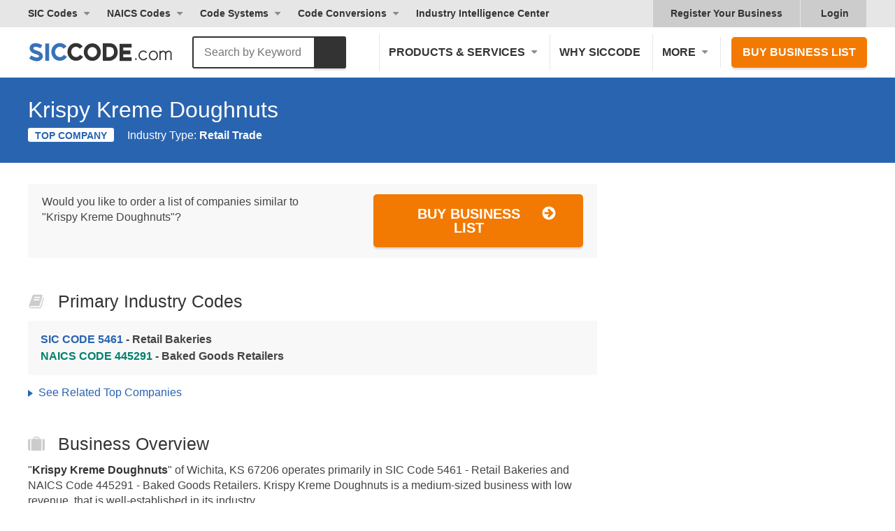

--- FILE ---
content_type: image/svg+xml
request_url: https://assets.siccode.com/images/icons/checked.svg
body_size: 112
content:
<svg xmlns="http://www.w3.org/2000/svg" version="1" viewBox="0 0 20 20"><path fill="#3872B9" d="M20 6.3c0 .3-.1.6-.3.8L10.8 16l-1.7 1.7c-.2.2-.5.3-.8.3-.3 0-.6-.1-.8-.3L5.8 16l-4.4-4.4a1.2 1.2 0 0 1-.1-1.7L3 8.2c.2-.2.5-.3.8-.3.3 0 .6.1.8.3l3.6 3.6 8.1-8.1c.2-.2.5-.3.8-.3s.6.1.8.3l1.7 1.7c.3.3.4.5.4.9z"/></svg>